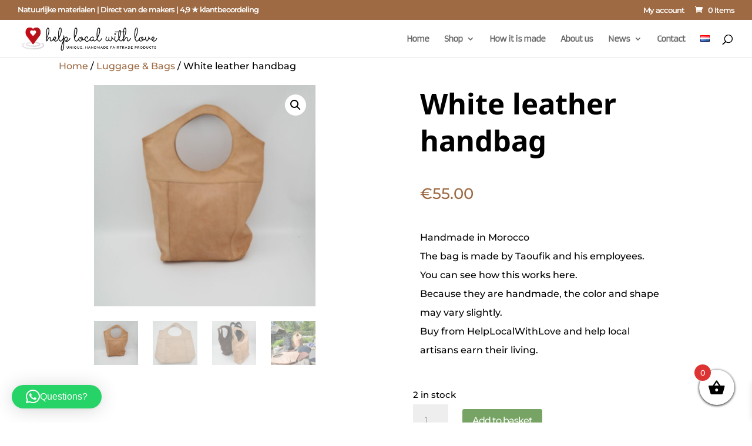

--- FILE ---
content_type: text/css
request_url: https://api.searchiq.co/api/css/70dfb91fc3176adacbd73baafc02970e/custom.css?v=latest&cb=8883401
body_size: 234
content:
body #siq_search_results .siq_searchForm .siq_searchWrapper .siq_searchTop .siq_searchInner .siq_searchBox{background-color:#ffffff;}
body #siq_search_results .srch-poweredbysiq div, body #siq_search_results .srch-poweredbysiq a, .siq-result-sponsored-disclaimer-info span, .siq-result-sponsored-ad span{color: #aaaaaa}
body #siq_search_results .search-results-row, body #siq_search_results .search-sponsored-row,#siq_search_results div.siq-prodfacet-contR div.siq-prdrslts-row div.siq-prdrslts-box,.siq-result-sponsored-row a{background-color:#ffffff}
body #siq_search_results .search-results-R .sr-R-categories ul li{background-color:#ffffff}
body #siq_search_results .search-results-R .sr-R-tags ul li{color:#7a7a7a}
body #siq_search_results ._siq_pagination span.current{background-color:#ffffff;}
body #siq_search_results ._siq_pagination a{background-color:#ffffff;border-color:#dddddd}
body #siq_search_results ._siq_pagination span.disabled{background-color:#f1f1f1;color:#d2d2d2;border-color:#dddddd}


--- FILE ---
content_type: application/x-javascript
request_url: https://www.helplocalwithlove.shop/wp-content/plugins/project-cece-fairpro/cece.js
body_size: 199
content:
(function () {
    var x = document.referrer;

    function set_storage(type, key, value) {
      try {
        return window[type + "Storage"].setItem(key, value);
      } catch (e) {
        console.log(type + " storage not available");
        return;
      }
    }
    function get_storage(type, key, value) {
      try {
        return window[type + "Storage"].getItem(key);
      } catch (e) {
        console.log(type + " storage not available");
        return;
      }
    }

    function set_cece_cookie(cece) {
      // Set cookie expiration date in 30 days
      var expiration = new Date();
      expiration.setTime(expiration.getTime() + 30 * 24 * 60 * 60 * 1000);
      document.cookie = "refpartner=" + cece + "; expires=" + expiration.toUTCString() + "; path=/;SameSite=Lax";
    }

    // Check if visitor was referred from projectcece publisher link
    if (x.indexOf("projectcece.") > -1 || window.location.href.indexOf("cece=") > -1 || window.location.href.indexOf("fairpub=") > -1) {
      var cece = encodeURIComponent(Date.now().toString() + ":ctd:" + document.referrer + ":ref:" + document.location.href);

      // Set cookie if cookies have been accepted
      set_cece_cookie(cece);

      // Store data in session and local storage in case cookies have not been accepted yet
      set_storage("session", "refpartner", cece);
      set_storage("local", "refpartner", cece);
    }

    // Check if this session was started from projectcece and no cookies
    if (document.cookie.indexOf("refpartner=") < 0) {
      var session_refpartner = get_storage("session", "refpartner");
      if (session_refpartner) {
        set_cece_cookie(session_refpartner);
      }
    }
    if (document.cookie.indexOf("refpartner=") < 0) {
      var local_refpartner = get_storage("local", "refpartner")
      if (local_refpartner) {
        set_cece_cookie(local_refpartner);
      }
    }
})();
